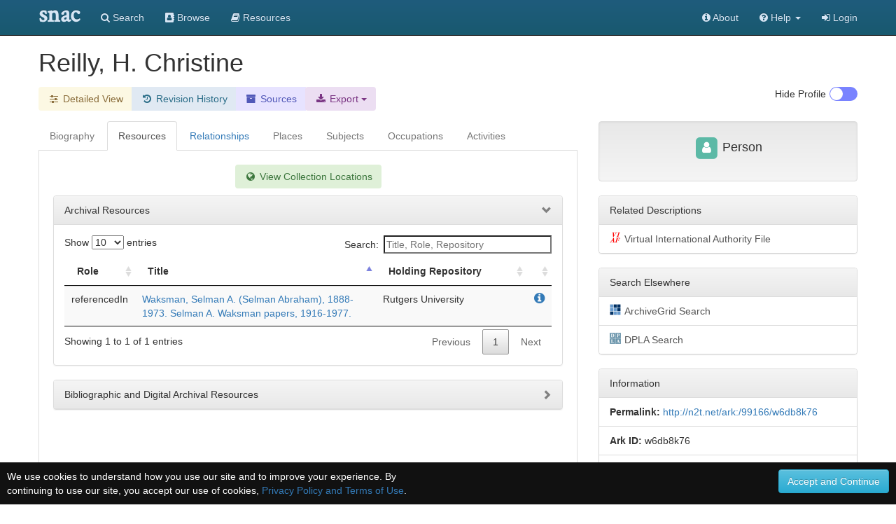

--- FILE ---
content_type: text/html;charset=UTF-8
request_url: https://snaccooperative.org/view/30050370
body_size: 62083
content:
<!DOCTYPE html>
<html>
<head>
    <title>Reilly, H. Christine - Social Networks and Archival Context</title>

<link rel="canonical" href="https://snaccooperative.org/view/30050370" />

<!-- JQuery -->
<script src="https://code.jquery.com/jquery-2.1.4.min.js"></script>

<!-- Latest compiled and minified CSS -->
<link rel="stylesheet" href="https://maxcdn.bootstrapcdn.com/bootstrap/3.3.5/css/bootstrap.min.css" integrity="sha512-dTfge/zgoMYpP7QbHy4gWMEGsbsdZeCXz7irItjcC3sPUFtf0kuFbDz/ixG7ArTxmDjLXDmezHubeNikyKGVyQ==" crossorigin="anonymous">

<!-- Optional theme -->
<link rel="stylesheet" href="https://maxcdn.bootstrapcdn.com/bootstrap/3.3.5/css/bootstrap-theme.min.css" integrity="sha384-aUGj/X2zp5rLCbBxumKTCw2Z50WgIr1vs/PFN4praOTvYXWlVyh2UtNUU0KAUhAX" crossorigin="anonymous">

<!-- Latest compiled and minified JavaScript -->
<script src="https://maxcdn.bootstrapcdn.com/bootstrap/3.3.5/js/bootstrap.min.js" integrity="sha512-K1qjQ+NcF2TYO/eI3M6v8EiNYZfA95pQumfvcVrTHtwQVDG+aHRqLi/ETn2uB+1JqwYqVG3LIvdm9lj6imS/pQ==" crossorigin="anonymous"></script>

<!-- Helper Scripts -->
<script src="https://cdnjs.cloudflare.com/ajax/libs/bootstrap-select/1.7.5/js/bootstrap-select.min.js"></script>
<link rel="stylesheet" href="https://cdnjs.cloudflare.com/ajax/libs/bootstrap-select/1.7.5/css/bootstrap-select.min.css">

<!-- Select Upgrades -->
<!-- <link href="https://cdnjs.cloudflare.com/ajax/libs/select2/4.0.2-rc.1/css/select2.min.css" rel="stylesheet" /> -->
<!-- <script src="https://cdnjs.cloudflare.com/ajax/libs/select2/4.0.2-rc.1/js/select2.min.js"></script> -->
<!-- <link rel="stylesheet" href="https://snaccooperative.org/css/select2-bootstrap.min.css"> -->



<link rel="stylesheet" href="https://maxcdn.bootstrapcdn.com/font-awesome/4.7.0/css/font-awesome.min.css">
<script src="https://cdnjs.cloudflare.com/ajax/libs/bootbox.js/4.4.0/bootbox.min.js"></script>

<!-- Tiny MCE text editor -->
<script src="https://cdnjs.cloudflare.com/ajax/libs/tinymce/5.6.2/tinymce.min.js" integrity="sha384-fPYbu2VaXTDuM6wPh2f7vikhCeSvDZiBDuXQX8/CVQG5SNOyI1isjcTdIb/gmtdE" crossorigin="anonymous"></script>

<!-- Datatables -->
<link rel="stylesheet" href="https://cdn.datatables.net/1.10.12/css/jquery.dataTables.min.css">
<link rel="stylesheet" href="https://cdn.datatables.net/responsive/2.2.3/css/responsive.dataTables.min.css">
<script src="https://cdn.datatables.net/1.10.12/js/jquery.dataTables.min.js"></script>
<script src="https://cdn.datatables.net/responsive/2.2.3/js/dataTables.responsive.min.js"></script>

<!-- Leaflet JS Javascript and Styles-->
<link rel="stylesheet" href="https://npmcdn.com/leaflet@1.0.0-rc.3/dist/leaflet.css" />
<script src="https://npmcdn.com/leaflet@1.0.0-rc.3/dist/leaflet.js"></script>

<!-- SNAC Styles -->
<link rel="stylesheet" href="https://snaccooperative.org/css/snac.css?_=d4878f4ce077fa0a82d86d6ca6dc81a85faa5fc4">
<link rel="stylesheet" href="https://snaccooperative.org/css/hrt/icons.css?_=d4878f4ce077fa0a82d86d6ca6dc81a85faa5fc4">

<!-- SNAC Javascript -->
<script src="https://snaccooperative.org/javascript/wikipedia_image.js?_=d4878f4ce077fa0a82d86d6ca6dc81a85faa5fc4"></script>
<script src="https://snaccooperative.org/javascript/select_loaders.js?_=d4878f4ce077fa0a82d86d6ca6dc81a85faa5fc4"></script>
<script src="https://snaccooperative.org/javascript/html2canvas.js?_=d4878f4ce077fa0a82d86d6ca6dc81a85faa5fc4"></script>
<script src="https://snaccooperative.org/javascript/feedback.js?_=d4878f4ce077fa0a82d86d6ca6dc81a85faa5fc4"></script>
<script src="https://snaccooperative.org/javascript/message_current_editor.js?_=d4878f4ce077fa0a82d86d6ca6dc81a85faa5fc4"></script>
<script src="https://snaccooperative.org/javascript/scripts.js?_=d4878f4ce077fa0a82d86d6ca6dc81a85faa5fc4"></script>

<script src="https://snaccooperative.org/javascript/tabcollapse.js?_=d4878f4ce077fa0a82d86d6ca6dc81a85faa5fc4"></script>
<style>

@font-face {
    font-family: "SNACIcons";
    src: url("https://snaccooperative.org/css/SNACIcons.woff") format("woff");
}

.si {
    display: inline-block;
    font: normal normal normal 14px/1 SNACIcons;
    font-size: 14px;
    font-size: inherit;
    text-rendering: auto;
    -webkit-font-smoothing: antialiased;
    -moz-osx-font-smoothing: grayscale;
}

#relationships .btn {
    padding-top: 4px!important;
    padding-bottom: 8px!important;
}

.wikipedia_thumbnail {
    text-align: center;
    padding: 15px;
    -webkit-border-radius: 4px;
    /*margin-bottom: 10px;*/
    position:relative;
    display: none;
    background: white;

}

.wikipedia_thumbnail img {
    z-index:1;
    padding:4px;
    padding-bottom:0px;
    border-radius: 8px;
    line-height:1.428571429;
    -webkit-transition:all 0.2s ease-in-out;
    transition:all 0.2s ease-in-out;
    display:inline-block;
    max-height: 250px;
    max-width: 300px;
}

.wikipedia_thumbnail div {
    width:100%;
    display:block;
    /*position:absolute;
    bottom:0px;
    left:0px;
    z-index:2;*/
    margin:0px;
    padding:5px;
    padding-top: 0px;
    padding-bottom: 0px;
    font-size: 10px;
}

.wikipedia_thumbnail a {
    color:#000
}

.body-tab-pane {
    min-height: 700px;
    padding: 20px;
}

@media screen and (-webkit-min-device-pixel-ratio: 1),
screen and (min--moz-device-pixel-ratio: 1),
screen and (-o-min-device-pixel-ratio: 100 / 100),
screen and (min-device-pixel-ratio: 1), screen and (min-resolution: 1dppx) {
    .sprite-icons-archivegrid,.sprite-icons-cbw,.sprite-icons-dpla,.sprite-icons-fs,.sprite-icons-idlocgov,.sprite-icons-nara,
    .sprite-icons-viaf,.sprite-icons-wikipedia,.sprite-icons-worldcat,.sprite-icons-nara,.sprite-icons-wikidata,.sprite-icons-numismatic {
        background-image:url('https://snaccooperative.org/css/hrt/icons.png?_=d4878f4ce077fa0a82d86d6ca6dc81a85faa5fc4');
        -webkit-background-size:96px 96px;
        -moz-background-size:96px 96px;
        background-size:96px 96px
    }
}


.geoplace-map {
    width: 100%;
    height: 300px;
    margin: 0px;
    padding: 0px;
    margin-bottom: 10px;
}

.dataTables_wrapper label {
    font-weight: normal;
}

.panel-heading span:after {
    font-family:'Glyphicons Halflings';
    content:"\e114";
    float: right;
    color: grey;
}
.panel-heading span.collapsed:after {
    content:"\e080";
}
.panel-collapsible {
    cursor: pointer;
}

@media (max-width: 992px) {
    #profile-togglebox {
        display:none
    }
}

td i.i-hover {
    visibility: hidden;
    cursor: pointer;
    color: #347ab8;
}

td:hover i.i-hover {
    visibility: visible;
}

.dataTables_filter input {
    width: 240px;
}

/*
.wikipedia_thumbnail_container {
    text-align: center;
    border: 1px solid #222222;
    padding: 15px;
    -webkit-border-radius: 10px;
    margin-bottom: 10px;
}

.wikipedia_thumbnail {
    margin: auto;
    padding-right:0.2em;
    position:relative;
    max-width:300px;
}

.wikipedia_thumbnail img {
    z-index:1;
    padding:4px;
    line-height:1.428571429;
    -webkit-transition:all 0.2s ease-in-out;
    transition:all 0.2s ease-in-out;
    display:inline-block;
    max-width:100%;
    height:auto
}

.wikipedia_thumbnail figurecaption,.wikipedia_thumbnail div {
    width:95%;
    display:block;
    position:absolute;
    bottom:5px;
    left:5px;
    z-index:2;
    margin:0;
    padding:5px;
    color:#fff;
    background:rgba(0,0,0,0.4)
}

.wikipedia_thumbnail a {
    color:#eee
}*/

.snac-toolbar {
    top: 0px;
}
.snac-toolbar .container {
    padding-bottom: 0px!important;
    padding-right: 0px;
    padding-left: 0px;
}

</style>
<script>


function getSharedResources(icid1, icid2) {
    var sharedTable = $("#shared-resources-table").DataTable().clear().draw();

    $.ajax({
        url: snacUrl + "/shared_resources?icid1=" + icid1 + "&icid2=" + icid2
    }).done(function(data) {
        var rows = [];
        var length =  data.resources.length;
        for (i = 0; i < length; i++) {
            var resourceHref = "<a href='" + data.resources[i].href + "'>" + data.resources[i].title + "</a> "
            var resourceInfoIcon = " <a target='_blank' href='" +
                    snacUrl + "/vocab_administrator/resources/" + data.resources[i].id +
                    "' title='View in SNAC'> <i class='fa fa-info-circle' style='font-size:large'> </i> </a>"

            var row = [data.resources[i].arcrole_1, resourceHref, resourceInfoIcon, data.resources[i].arcrole_2];
            rows.push(row);
        }
        sharedTable.rows.add(rows).draw()

    })
}

function loadSharedResourcesModal(target) {
    // grab info on clicked table row to load the Shared Resources Modal
    var relatedConstellationName = $(target).closest("td").find("a")[0].innerHTML;
    $(".compared-constellation-name").html(relatedConstellationName);
    var iconClasses = "";
    if ($(target).closest("td").find("i.fa-stack-1x").hasClass("fa-university")) {
        iconClasses = "fa fa-university";
    } else if ($(target).closest("td").find("i.fa-stack-1x").hasClass("fa-users")) {
        iconClasses = "fa fa-users";
    } else {
        iconClasses = "fa fa-user";
    }
    $("#compared-constellation-icon").removeClass();
    $("#compared-constellation-icon").addClass(iconClasses);
};

/**
 * Prevent automatic scrolling of page to anchor by browser after page load.
 */
function preventAnchorScroll() {
    var scrollToTop = function () {
        $(window).scrollTop(0);
    };

    $(window).one('scroll', scrollToTop);
    $(function () {
        setTimeout(
            function () {
                $(window).off('scroll', scrollToTop);
            },
            1000
        );
    });
}

preventAnchorScroll();


function holdingsTabActions() {
    if (! $.fn.DataTable.isDataTable("#holding-repository-table")) {
        loadHoldings();
    }
}

function loadHoldings() {
    var constellationid = $("#constellationid").val()
    $("#holding-repository-table").DataTable({
        "ajax": {
            "url": snacUrl + "/get_holdings/" + constellationid,
            "dataType": "json",
            "dataSrc": "resources"
        },
        "columns": [
            {
                "data": null,
                "render": function(data, type, row, meta) {
                    if (data.href) {
                        var cell = "<a target='_blank' href='" + data.href +"'class='outbound-repo-link'" +
                            "data-repo-ic-id='"+constellationid+"'>" + data.title + "</a>";
                    } else {
                        var cell = data.title;
                    }
                    return cell;
                }
            },
            {
                "data": "relation_count"
            },
            {
                "data": null,
                "render": function(data, type, row, meta) {
                    if (data) {
                        var cell = "<a href='https://snaccooperative.org/vocab_administrator/resources/" + data.id +
                            "' title='View in SNAC'> <i class='fa fa-info-circle' style='font-size:large'> </i> </a>";
                    }
                    return cell;
                },
                "defaultContent": ""
            }
        ]
    })
}





var archivalTable = null;
var lumpTable = null;
var holdingsMarkers = {};
var placesMarkers = {};
var placesMapView = null;
var highlightIcon = new L.Icon({
      iconUrl: 'https://cdn.rawgit.com/pointhi/leaflet-color-markers/master/img/marker-icon-2x-red.png',
      shadowUrl: 'https://cdnjs.cloudflare.com/ajax/libs/leaflet/0.7.7/images/marker-shadow.png',
      iconSize: [25, 41],
      iconAnchor: [12, 41],
      popupAnchor: [1, -34],
      shadowSize: [41, 41]
});

var defaultIcon = new L.Icon.Default();


function highlightHoldingMarker(id) {
    if (typeof holdingsMarkers[id] != 'undefined') {
        holdingsMarkers[id].setIcon(highlightIcon);
    }
}

function unHighlightHoldingMarker(id) {
    if (typeof holdingsMarkers[id] != 'undefined') {
        if (!holdingsMarkers[id].isPopupOpen())
            holdingsMarkers[id].setIcon(defaultIcon);
    }
}

function resourceTabActions() {
    if ($(".holdings_location_lat").length == 0) {
        $("#display-holdings-map-btn").hide();
        return
    }

    // hide map if user has manually closed map
    if ($("#holdings-map-wrapper").hasClass("snac-hidden")) {
        $("#display-holdings-map-btn").show();
        return;
    }

    if ((localStorage.getItem("show_map") === "true")) {
        displayHoldingsMapInteractive();
    } else if (!holdingsMapView) {
            $("#display-holdings-map-btn").show()
    }
}

function closeHoldingsMap() {
    $("#holdings-map-wrapper").hide().addClass("snac-hidden");
    $("#display-holdings-map-btn").show();
}

function displayHoldingsMapInteractive() {
    if ($(".holdings_location_lat").length == 0) {
        holdingsMapView = true; // just not null!
        $('#holdingsMap').css("display", "none");
        return;
    }

    $("#holdings-map-wrapper").show()
    $("#holdings-map-wrapper").removeClass("snac-hidden")
    $("#display-holdings-map-btn").hide()

    if (holdingsMapView != null) {
        return;
    }

    // Add a slight delay to the map viewing so that the modal window has time to load
    setTimeout(function() {
        holdingsMapView = L.map('holdingsMap').setView([0,0],7);//setView([35.092344, -39.023438], 2);
        L.tileLayer('https://{s}.tile.openstreetmap.org/{z}/{x}/{y}.png', {
                maxZoom: 15,
                attribution: '&copy; <a href="https://www.openstreetmap.org/copyright">OpenStreetMap</a>'
                }).addTo(holdingsMapView);
        var bounds = new L.LatLngBounds();

        $(".holdings_location_name").each(function(i) {
            var id = $(this).attr('id').replace("holdings_location_name_", "");
            var icid = $("#holdings_location_id_"+id).val();

            if ($("#holdings_location_lat_"+id).length > 0) {
                var latitude = $("#holdings_location_lat_"+id).val();
                var longitude = $("#holdings_location_lon_"+id).val();
                if (latitude != '' && longitude != '') {
                    var marker = L.marker([latitude, longitude]).addTo(holdingsMapView).bindPopup($(this).val());
                    bounds.extend(marker.getLatLng());
                    /*marker.on('click', function(e) {
                        //console.log(this);
                        console.log(this.getPopup().getContent());
                        archivalTable.columns( 2 ).search( this.getPopup().getContent() )
                                            .draw();
                    });*/
                    marker.on('popupopen', function(e) {
                        //console.log(this);
                        // console.log(this.getPopup().getContent());
                        archivalTable.columns( 2 ).search( this.getPopup().getContent() )
                                            .draw();
                        this.setIcon(highlightIcon);
                    });
                    marker.on('popupclose', function(e) {
                        archivalTable.columns( 2 ).search( "" )
                                            .draw();
                        this.setIcon(defaultIcon);
                    });
                    marker.on('mouseover', function(e) {
                        this.setIcon(highlightIcon);
                    });
                    marker.on('mouseout', function(e) {
                        if(!this.isPopupOpen())
                            this.setIcon(defaultIcon);
                    });

                    holdingsMarkers[icid] = marker;
                }
            }
        });
        holdingsMapView.fitBounds(bounds, {maxZoom : 7});
    }, 400);
}

function displayPlacesMapInteractive() {
    if (placesMapView != null) {
        return;
    }

    if ($(".place_latitude").length == 0) {
        placesMapView = true; // just not null!
        $('#placesMap').css("display", "none");
        return;
    }


    // Add a slight delay to the map viewing so that the modal window has time to load
    setTimeout(function() {
        placesMapView = L.map('placesMap').setView([0,0],7);//setView([35.092344, -39.023438], 2);
        L.tileLayer('https://{s}.tile.openstreetmap.org/{z}/{x}/{y}.png', {
                maxZoom: 15,
                attribution: '&copy; <a href="https://www.openstreetmap.org/copyright">OpenStreetMap</a>'
                }).addTo(placesMapView);
        var bounds = new L.LatLngBounds();

        $(".place_name").each(function(i) {
            var id = $(this).attr('id').replace("place_name_", "");

            if ($("#place_lat_"+id).length > 0) {
                var latitude = $("#place_lat_"+id).val();
                var longitude = $("#place_lon_"+id).val();
                if (latitude != '' && longitude != '') {
                    var marker = L.marker([latitude, longitude]).addTo(placesMapView).bindPopup($(this).val());
                    bounds.extend(marker.getLatLng());
                    marker.on('popupopen', function(e) {
                        //console.log(this);
                        // console.log(this.getPopup().getContent());
                        this.setIcon(highlightIcon);
                    });
                    marker.on('popupclose', function(e) {
                        this.setIcon(defaultIcon);
                    });
                    marker.on('mouseover', function(e) {
                        this.setIcon(highlightIcon);
                    });
                    marker.on('mouseout', function(e) {
                        if(!this.isPopupOpen())
                            this.setIcon(defaultIcon);
                    });

                    placesMarkers[id] = marker;
                }
            }
        });
        placesMapView.fitBounds(bounds, { maxZoom: 7 });
    }, 400);
}

function clearRelationFilter() {
    $("#relation-table").DataTable().columns(0).search("").draw();
    $("#datatable-column-filters").html("");
}

$(document).ready(function() {
    $('#view-nav-tabs a').click(function(e) {
        if ($(this).parent().hasClass("disabled")) {
            e.preventDefault();
            return;
        }
        $(this).tab('show');
    });

    $("#view-nav-tabs a[href='#resources']").on("show.bs.tab", function() {
        resourceTabActions();
    })

    $("#view-nav-tabs a[href='#places']").on("show.bs.tab", function() {
        displayPlacesMapInteractive();
    })

    $("#view-nav-tabs a[href='#holding-repository']").on("show.bs.tab", function() {
        holdingsTabActions();
    })

    // store the currently selected tab in the hash value
    $("#view-nav-tabs > li > a").on("shown.bs.tab", function(e) {
        var hash = $(e.target).attr("href")
        if (history.pushState) {
            history.replaceState(null, null, hash);
        } else {
            window.location.hash = hash;
        }
    });

    // on load of the page: switch to the currently selected tab
    var hash = window.location.hash;
    if (hash.length) {
        $("#view-nav-tabs a[href='" + hash + "']").tab("show");
    } else {
        // load Resources if no bioghist
        if (($("#view-nav-tabs a[href='#biography']").parent().hasClass("disabled"))) {
            $("#view-nav-tabs a[href='#resources']").tab("show");
        }
    }

    if (localStorage.getItem("hide_profile") === "true") {
        $("#profile-toggle").prop("checked", true);
        toggleProfile();
    }

    var relationTable = $('#relation-table').DataTable({
        "searching" : true,
        "autoWidth": false,
        "deferRender": true,
        "columnDefs": [
            {"visible": false, "targets":2},
            {"width": "75%", "targets":1}
        ],
        responsive: true,
        "language": {
            "searchPlaceholder": "Relation or Name"
        }
    });

    $("#relation-table").on("click", "td i.i-hover", function(e) {
        var q = $(e.target).closest("td").text();
        $("#relation-table").DataTable().columns(0).search(q).draw();
        var filterButton = "<button type='button' onclick='clearRelationFilter()' class='btn list-group-item-warning'>" +
            q + "<i class='fa fa-fw fa-times'></i></button>"

        $("#datatable-column-filters").html(filterButton);
    })

    lumpTable = $('#lump').DataTable({
        "searching" : true,
        "autoWidth": false,
        responsive: true,
        "language": {
            "searchPlaceholder": "Title, Role, Repository"
        }
    })

    if (lumpTable.data().any()) {
        $('#bibliographic-collapse').collapse('toggle').prev('div').find("span").toggleClass("collapsed")
    }


    archivalTable = $('#archival').DataTable({
                    dataSrc: 2,
                    "autoWidth": false,
                    "deferRender": true,
                    "columnDefs": [
                        {"width": "5%", "targets":0},
                        {"width": "60%", "targets":1},
                        {"width": "35%", "targets":2}
                    ],
                    responsive: true,
                    "language": {
                        "searchPlaceholder": "Title, Role, Repository"
                    }
    });

    placesTable = $('#placesTable').DataTable({
        "searching" : true,
        "autoWidth": false
    });

    $('.listtable').DataTable({
        "searching" : true,
        responsive: true
    });


    // Relationships Table Filter
    $('.relation-btn-filter').on('click', function(e) {
        var $btn = $(e.delegateTarget)
        var query = $btn.hasClass('active') ? '' : $btn.data('filter')
        relationTable.columns(2).search(query).draw();

        $(".relation-btn-filter").not(this).each( function() {
                $(this).removeClass('active')
            })
        $btn.toggleClass('active')
    });

    $('#btn-clear-filter').on('click', function(e) {
        $(".relation-btn-filter").each( function() {
            $(this).removeClass('active')
        })
    })

    $("#relation-table").on("click", "a[href='#shared-resources-modal']", function() {
        var icid1 = $("#constellationid").val();
        var icid2 = $(this).closest('tr').data('id');
        getSharedResources(icid1, icid2);
        loadSharedResourcesModal(this);
    })

    $('#view-nav-tabs').tabCollapse();
});

</script>

<meta name="viewport" content="initial-scale = 1.0" />

                 <!-- Google tag (gtag.js) -->
        <script async src="https://www.googletagmanager.com/gtag/js?id=G-CF5Y3HQ2TH"></script>
        <script>
            window.dataLayer = window.dataLayer || [];
            function gtag(){dataLayer.push(arguments);}
            gtag('js', new Date());

            gtag('config', 'G-CF5Y3HQ2TH');
        </script>
    
</head>

<body role="document">
    <script>
        var snacUrl = "https://snaccooperative.org";
        var restUrl = "https://api.snaccooperative.org/";
        var laravelUrl = "https://snaccooperative.org/v2";
    </script>

        <nav class="navbar navbar-inverse navbar-fixed-top">
        <div class="container">
        <div class="navbar-header">
            <button type="button" class="navbar-toggle collapsed" data-toggle="collapse" data-target="#navbar" aria-expanded="false" aria-controls="navbar">
                <span class="sr-only">Toggle navigation</span>
                <span class="icon-bar"></span>
                <span class="icon-bar"></span>
                <span class="icon-bar"></span>
            </button>
            <a class="navbar-brand active" href="https://snaccooperative.org"><span class="snac-name-header">snac</span></a><!--<span class="snac-fullname-header"> | social networks and archival context</span>-->
        </div>
        <div id="navbar" class="collapse navbar-collapse">
            <ul class="nav navbar-nav">
                <li><a href="https://snaccooperative.org/search"><i class="fa fa-search" aria-hidden="true"></i> Search</a></li>
                <li><a href="https://snaccooperative.org/browse"><i class="fa fa-address-book" aria-hidden="true"></i> Browse</a></li>
                <li><a href="https://snaccooperative.org/vocab_administrator/resources"><i class="fa fa-book" aria-hidden="true" aria-label="Resource Descriptions"></i> <span class="navbar-hideable"> Resources</span></a></li>
                <!--  -->
            </ul>
            <div class="navbar-right">
                <ul class="nav navbar-nav">
                    <li><a href="https://portal.snaccooperative.org/about"><i class="fa fa-info-circle" aria-hidden="true"></i> About</a></li>
                    <li class="dropdown">
                    <a href="#" class="dropdown-toggle" data-toggle="dropdown" role="button" aria-haspopup="true" aria-expanded="false">
                        <i class="fa fa-question-circle"></i> <span class="navbar-hideable"> Help</span> <span class="caret"></span>
                    </a>
                    <ul class="dropdown-menu">
                        <li><a href="https://snaccooperative.org/api_help"><i class="fa fa-fw fa-list" aria-hidden="true"></i> Rest API Commands</a></li>
                    <!--  -->
                        <li role="separator" class="divider"></li>
                        <li><a href="https://snaccooperative.org/contact"><i class="fa fa-fw fa-envelope" aria-hidden="true"></i> Contact Us</a></li>
                    </ul>
                    </li>

            <!--  -->
                                                    <li><a href="https://snaccooperative.org/login?r=https%3A%2F%2Fsnaccooperative.org%2Fview%2F30050370"><i class="fa fa-sign-in"></i> Login</a></li>
                                     <!--   -->
                </ul>
            </div>
        </div><!--/.nav-collapse -->
    </div>
</nav>
    


    <div class="container snac" role="main">
    
        <div class="name" style="margin-bottom: 15px;">
            <h1 style="display: inline;">
                <!--
                              <span class="fa-stack fa-sm" title="Entity Type: Person">
                   <i class="fa fa-square fa-stack-2x" style="color: #5CB9A6;"></i>
                   <i class="fa fa-user fa-stack-1x fa-inverse"></i>
               </span>
                               -->
                 Reilly, H. Christine
            </h1>
                                </div>


        <div class="btn-toolbar" style="margin-bottom: 15px;">
            <div class="btn-group" role="group">
                <!-- <a href="#" class="btn list-group-item-success"> -->
                    <!-- <i class="fa fa-fw fa-id-card-o" aria-hidden="true"></i> Basic View</a> -->
                <a class="btn list-group-item-warning"
                   href="https://snaccooperative.org/details/30050370/4386462">
                   <i class="fa fa-fw fa-sliders" aria-hidden="true"></i><span class="snac-minimize"> Detailed View</span></a>
                
                <a class="btn list-group-item-history" href="https://snaccooperative.org/history/30050370/4386462">
                    <i class="fa fa-fw fa-history" aria-hidden="true"></i> <span class="snac-minimize"> Revision History</span>
                </a>
                <a class="btn list-group-item-sources" href="https://snaccooperative.org/sources/30050370/4386462">
                    <i class="fa fa-fw fa-archive" aria-hidden="true"></i> <span class="snac-minimize"> Sources</span>
                </a>
                <div class="btn-group">
                    <div class="dropdown">
                        <button class="dropdown-toggle btn list-group-item-download" type="button" id="export-btn"
                            data-toggle="dropdown" aria-haspopup="true" aria-expanded="true">
                            <i class="fa fa-fw fa-download" aria-hidden="true"></i><span class="snac-minimize"> Export</span>
                            <span class="caret"></span>
                        </button>
                        <ul class="dropdown-menu" aria-labelledby="export-btn" style="background:#ecdef2;margin-top:36px;">
                            <li>
                                <a href="https://snaccooperative.org/download/30050370?type=constellation_json" class="">
                                    <i class="fa fa-fw fa-file" aria-hidden="true"></i> JSON
                                </a>
                            </li>
                            <li>
                                <a href="https://snaccooperative.org/download/30050370?type=eac-cpf" class="">
                                    <i class="fa fa-fw fa-file-code-o" aria-hidden="true"></i> EAC-CPF XML
                                </a>
                            </li>
                                                    </ul>
                    </div>
                </div>
            </div>


            
            <div class="btn-group" id="profile-togglebox" style="float:right">
                <input type="checkbox" id="profile-toggle" class="snac-hidden"  aria-hidden="true"/>
                <label for="profile-toggle" class="toggle-switch" onclick="toggleProfile()" style="float:right;"></label>
                <div  style="float:right; margin-right:5px;">
                    <p> <span id=profile-toggle-text>Hide</span> Profile</p>
                </div>
            </div>
        </div>
        <div class="row" id="row-main">
            <div id="content-column" class="col-md-8">
                <ul class="nav nav-tabs" role="tablist" id="view-nav-tabs">

                    <!-- Build enabled and disabled tabs <li> and <a> -->
                                        
                                            <li class="disabled"><a  href="#biography" class="grayedout">Biography</a></li>
                    
                    <li><a href="#resources" role="tab" data-toggle="tab" >Resources</a></li>

                                            <li><a  role="tab" data-toggle="tab"
                     href="#relationships">Relationships</a></li>
                                            <li class="disabled"><a class="grayedout"
                     href="#places">Places</a></li>
                                            <li class="disabled"><a class="grayedout"
                     href="#subjects">Subjects</a></li>
                                            <li class="disabled"><a class="grayedout"
                     href="#occupations">Occupations</a></li>
                                            <li class="disabled"><a class="grayedout"
                     href="#activities">Activities</a></li>
                                    </ul>
                <div class="tab-content">
                                        <div class="body-tab-pane tab-pane " id="resources">
                        <div class="row">
                            <div class="col-md-12">
                                <div class="text-center">
                                    <a class="btn list-group-item-success" id="display-holdings-map-btn" style="display:none;margin-bottom:10px;" onclick="displayHoldingsMapInteractive()">
                                        <i class="fa fa-fw fa-globe" aria-hidden="true"></i> View Collection Locations
                                    </a>
                                </div>
                                <div id="holdings-map-wrapper"  style="display:none;">
                                    <a href="#" class="list-group-item circle-close" onclick="closeHoldingsMap()" style="z-index:500;border:"><span class="fa fa-2x fa-times" aria-hidden="true"></span></a>
                                    <div class="geoplace-map" id="holdingsMap">
                                    </div>
                                </div>
                                                                <div id="holdingsList">
                                                                          <div>
                                          <input class="holdings_location_id" id="holdings_location_id_1" value="87749260" type="hidden">
                                          <input class="holdings_location_name" id="holdings_location_name_1" value="Rutgers University" type="hidden">
                                                                                    <input class="holdings_location_lat" id="holdings_location_lat_1" value="40.5052223" type="hidden">
                                          <input class="holdings_location_lon" id="holdings_location_lon_1" value="-74.4524307" type="hidden">
                                                                                </div>
                                                                    </div>
                                                            </div>
                        </div>
                        <div class="row">
                            <div class="col-md-12">
                                <div class="panel panel-default">
                                    <div class="panel-heading panel-collapsible" onClick="$('#archival-collapse').collapse('toggle'); $(this).find('span').toggleClass('collapsed');">
                                        <span>Archival Resources</span>
                                    </div>
                                    <div id="archival-collapse" class="panel-collapse collapse in">
                                        <div class="panel-body">
                                            <table id="archival" class="table table-striped table-hover" data-order='[[ 1, "asc" ]]' style="width:100%">
                                                <thead>
                                                    <tr>
                                                        <th width="20%">Role</th>
                                                        <th width="40%">Title</th>
                                                        <th width="40%">Holding Repository</th>
                                                        <th></th>
                                                    </tr>
                                                </thead>
                                                <tbody>
                                                                                                                                                                                                                            <tr onMouseOver="highlightHoldingMarker(87749260);"
                                                                onMouseOut="unHighlightHoldingMarker(87749260);">
                                                                                                                    <td>referencedIn</td>
                                                            <td>
                                                                <a href="http://www.worldcat.org/oclc/187862391" class="outbound-repo-link"
                                                                    data-repo-ic-id="87749260">
                                                                    Waksman, Selman A. (Selman Abraham), 1888-1973. Selman A. Waksman papers, 1916-1977.
                                                                </a>
                                                            </td>
                                                            <td>Rutgers University</td>
                                                            <td>
                                                                <a target="_blank" style="float:right" href="https://snaccooperative.org/vocab_administrator/resources/6952770 " title="View in SNAC">
                                                                    <i class="fa fa-info-circle" style="font-size:large"> </i>
                                                                </a>
                                                            </td>
                                                        </tr>
                                                                                                                                                        </tbody>
                                            </table>
                                        </div>
                                    </div>
                                </div>
                            </div>
                        </div>
                        <div class="row">
                            <div class="col-md-12">
                                <div class="panel panel-default">
                                    <div class="panel-heading panel-collapsible" onClick="$('#bibliographic-collapse').collapse('toggle'); $(this).find('span').toggleClass('collapsed');">
                                        <span class="collapsed">Bibliographic and Digital Archival Resources</span>
                                    </div>
                                    <div id="bibliographic-collapse" class="panel-collapse collapse">
                                        <div class="panel-body">
                                            <table id="lump" class="table table-striped" data-order='[[ 1, "asc" ]]' style="width:100%">
                                                <thead>
                                                    <tr>
                                                        <th width="20%">Role</th>
                                                        <th width="40%">Title</th>
                                                        <th width="40%">Holding Repository</th>
                                                        <th></th>
                                                    </tr>
                                                </thead>
                                                <tbody>
                                                                                                                                                                                                            </tbody>
                                            </table>
                                        </div>
                                    </div>
                                </div>
                            </div>
                        </div>
                    </div>
                    <div class="body-tab-pane tab-pane" id="relationships">
                        <div class="row">
                            <div class="col-xs-1">
                                <p style="margin-top:8px;font-size:14px;">Filters:</p>
                            </div>
                            <div class="col-md-11">
                                <div class="btn-toolbar" style="margin-bottom: 15px;" aria-label="Table filter buttons" >
                                    <div class="btn-group">
                                        <button class="btn btn-person relation-btn-filter" data-filter="person" type="button" alt="Person Filter" title="Person">
                                                <i class="fa fa-fw fa-user fa-inverse"></i>
                                        </button>
                                        <button class="btn btn-corp relation-btn-filter" data-filter="corporateBody" type="button" alt="Corporate Body Filter" title="Corporate Body">
                                            <i class="fa fa-fw fa-university fa-inverse"></i>
                                        </button>
                                        <button class="btn btn-family relation-btn-filter" data-filter="family" type="button" alt="Family Filter" title="Family">
                                            <i class="fa fa-fw fa-users fa-inverse"></i>
                                        </button>
                                    </div>
                                    <button class="btn btn-danger relation-btn-filter" data-filter="" id="btn-clear-filter" type="button" alt="Clear Filters" title="Clear Filters">
                                        <i class="fa fa-fw fa-times fa-inverse"></i>
                                    </button>
                                    <div id="datatable-column-filters" class="col-xs-3">
                                    </div>
                                    <div class="btn-group pull-right">
                                        <a class="btn list-group-item-visualize"
                                           href="https://snaccooperative.org/visualize/connection_graph/30050370/4386462">
                                           <i class="fa fa-fw fa-asterisk" aria-hidden="true"></i><span class="snac-minimize"> Connection Graph</span></a>
                                        <a class="btn list-group-item-visualize"
                                           href="https://snaccooperative.org/visualize/radial_graph/30050370/4386462">
                                           <i class="fa fa-fw fa-bullseye" aria-hidden="true"></i><span class="snac-minimize"> Radial Graph</span></a>
                                    </div>
                                </div>
                            </div>
                        </div>
                        <div class="row">
                            <div class="col-md-12">
                                <table id="relation-table" class="table table-striped " data-order='[[ 1, "asc" ]]' style="width:100%">
                                    <thead>
                                        <tr>
                                            <th width="25%">Relation</th>
                                            <th width="75%">Name</th>
                                        </tr>
                                    </thead>
                                    <tbody>
                                                                                <tr class="id" data-id="31968652">
                                            <td>associatedWith <i class="fa fa-filter i-hover"></i></td>
                                            <td>
                                                                                                <span class="fa-stack fa-sm" title="Entity Type: Person">
                                                    <i class="fa fa-square fa-stack-2x" style="color: #5CB9A6;"></i>
                                                    <i class="fa fa-user fa-stack-1x fa-inverse"></i>
                                                </span>
                                                                                                <a href="https://snaccooperative.org/view/31968652">Waksman, Selman A. (Selman Abraham), 1888-1973.</a>
                                                <a style="float:right;" data-toggle="modal" data-target"#shared-resources-modal" href="#shared-resources-modal" title="View Shared Resources">
                                                    <i class="fa fa-book" style="float:right;font-size: medium;margin-left:2px;" aria-hidden="true"></i>
                                                    <i class="fa fa-exchange" style="float:right;font-size: larger;" aria-label="View Shared Resources"></i>
                                                </a>
                                            </td>
                                            <td>
                                                                                                    person
                                                                                            </td>
                                        </tr>
                                                                            </tbody>
                                </table>
                            </div>
                        </div>
                    </div>
                    <div class="body-tab-pane tab-pane" id="places">
                        <div class="row">
                            <div class="col-md-12">
                                <div class="geoplace-map" id="placesMap">
                                </div>
                            </div>
                        </div>
                        <div class="row">
                            <div class="col-md-12">
                                <table id="placesTable" style="width:100%">
                                    <thead>
                                        <tr>
                                            <th width="05%"></th>
                                            <th width="75%">Place Name</th>
                                            <th width="10%">Admin Code</th>
                                            <th width="10%">Country</th>
                                        </tr>
                                    </thead>
                                    <tbody>
                                                                            </tbody>
                                </table>
                            </div>
                        </div>
                    </div>
                    <div class="body-tab-pane tab-pane" id="subjects">
                        <div class="row">
                            <div class="col-md-12">
                                <table class="listtable" style="width:100%">
                                    <thead>
                                        <tr>
                                            <th>Subject</th>
                                        </tr>
                                    </thead>
                                    <tbody>
                                                                            </tbody>
                                </table>
                            </div>
                        </div>
                    </div>
                    <div class="body-tab-pane tab-pane" id="occupations">
                        <div class="row">
                            <div class="col-md-12">
                                <table class="listtable" style="width:100%">
                                    <thead>
                                        <tr>
                                            <th>Occupation</th>
                                        </tr>
                                    </thead>
                                    <tbody>
                                                                            </tbody>
                                </table>
                            </div>
                        </div>
                    </div>
                    <div class="body-tab-pane tab-pane" id="activities">
                        <div class="row">
                            <div class="col-md-12">
                                <table class="listtable" style="width:100%">
                                    <thead>
                                        <tr>
                                            <th>Activity</th>
                                        </tr>
                                    </thead>
                                    <tbody>
                                                                            </tbody>
                                </table>
                            </div>
                        </div>
                    </div>
                                        <!-- <div class="body-tab-pane tab-pane" id="names">
                        <div class="row">
                            <div class="col-md-12">
                                <table class="listtable">
                                    <thead>
                                        <tr>
                                            <th>variant Name</th>
                                        </tr>
                                    </thead>
                                    <tbody>
                                                                                                                            <tr><td></td></tr>
                                                                            </tbody>
                                </table>
                            </div>
                        </div>
                    </div> -->
                </div>

            </div>
            <div class="col-md-4" id="profile-sidebar">
                <div class="row profilehover">
                    <div class="wikipedia_thumbnail_container">
                        <div id="profilebar">
                            <span></span>
                        </div>
                        <div class="wikipedia_thumbnail" id="wikipediaImage">
                        </div>
                    </div>
                </div>
                <div class="well well-md">
                    <div class="row">
                        <div class="col-md-12">
                        <h4 class="text-center" style="margin-top: 0px;">
                                                        <span class="fa-stack fa-sm" title="Entity Type: Person">
                                <i class="fa fa-square fa-stack-2x" style="color: #5CB9A6;"></i>
                                <i class="fa fa-user fa-stack-1x fa-inverse"></i>
                            </span> Person
                                                    </h4>
                        </div>
                    </div>
                    <div class="row">
                                            </div>
                    <div class="row">
                                            </div>
                    <div class="row">
                                            </div>
                    <div class="row">
                                            </div>
                </div>
                <div class="panel panel-default">
                    <div class="panel-heading">
                        Related Descriptions
                    </div>
                    <div class="list-group">
                                                                                                
            <a class="list-group-item" href="https://viaf.org/viaf/280930082" target="_blank">
            <span class="sprite-icon sprite-icons-viaf"></span>Virtual International Authority File
        </a>
    
                                                                </div>
                </div>
                <div class="panel panel-default">
                    <div class="panel-heading">
                        Search Elsewhere
                    </div>
                    <div class="list-group">
                        <a class="list-group-item" href="https://beta.worldcat.org/archivegrid/?p=1&amp;q=Reilly,+H.+Christine" target="_blank">
                            <span class="sprite-icon sprite-icons-archivegrid"></span>
                            ArchiveGrid Search</a>
                        <a class="list-group-item" href="https://dp.la/search?utf8=%E2%9C%93&amp;q=Reilly,+H.+Christine" target="_blank">
                            <span class="sprite-icon sprite-icons-dpla"></span>
                            DPLA Search</a>
                    </div>
                </div>
                <div class="panel panel-default">
                    <div class="panel-heading">
                        Information
                    </div>
                    <div class="list-group">
                        <p class="list-group-item"><strong>Permalink:</strong> <a href="http://n2t.net/ark:/99166/w6db8k76">http://n2t.net/ark:/99166/w6db8k76</a></p>
                        <p class="list-group-item"><strong>Ark ID:</strong> w6db8k76</p>
                        <p class="list-group-item"><strong>SNAC ID:</strong> 30050370</p>
                    </div>

                </div>


                <div class="modal fade" id="variant-names" tabindex="-1" role="dialog"
                     aria-hidden="true">
                   <div class="modal-dialog">
                      <div class="modal-content">
                         <div class="modal-header">
                            <button type="button" class="close" data-dismiss="modal" aria-labelledby="myModalLabel"
                                    aria-hidden="true">×</button>
                            <h4 class="modal-title" id="myModalLabel">Variant Names</h4>
                         </div>
                         <div title="variant forms of name" class="extra-names modal-body">
                                                                                                                                                    
                                                     </div>
                         <div class="modal-footer">
                            <button type="button" data-dismiss="modal" class="btn btn-default">Close</button>
                         </div>
                      </div>
                   </div>
                </div>


                <div class="modal fade" id="shared-resources-modal" tabindex="-1" role="dialog" aria-labelledby="shared-resources-modal">
                    <div class="modal-dialog modal-lg" role="document">
                        <div class="modal-content">
                            <div class="modal-header primary">
                                <button type="button" class="close" data-dismiss="modal" aria-label="Close"><span aria-hidden="true">&times;</span></button>
                                <h4 class="modal-title"> Shared Related Resources </h4>
                            </div>
                            <div class="modal-body">
                                <div class="input-group well well-sm text-center" style="width: 100%">
                                    <div class="col-xs-2 text-center">
                                        <p class="relation-icon">
                                                                                        <i class="fa fa-user" aria-hidden="true"></i><br/>
                                                                                    </p>
                                        <p> Reilly, H. Christine </p>
                                    </div>
                                    <div class="col-xs-2 text-center">
                                        <p class="relation-icon">
                                            <i class="fa fa-long-arrow-right" aria-hidden="true"></i><br/>
                                        </p>
                                    </div>
                                    <div class="col-xs-2 text-center">
                                        <p class="relation-icon">
                                            <i class="fa fa-book" aria-hidden="true"></i><br/>
                                        </p>
                                    </div>
                                    <div class="col-xs-2 text-center">
                                        <p class="relation-icon">
                                            <i class="fa fa-long-arrow-left" aria-hidden="true"></i><br/>
                                        </p>
                                    </div>
                                    <div class="col-xs-2 text-center">
                                        <p class="relation-icon">
                                            <i id="compared-constellation-icon" aria-hidden="true"></i><br/>
                                        </p>
                                        <p class="compared-constellation-name">
                                        </p>
                                    </div>
                                </div>
                                <div class="row">
                                    <div class="col-md-12">
                                        <table id="shared-resources-table" class="table table-striped table-hover dataTable no-footer" style="width:100%;">
                                            <thead>
                                                <tr>
                                                    <th style="width: 150px;"> Reilly, H. Christine </th>
                                                    <th> Title </th>
                                                    <th  style="width: 5px;" ></th>
                                                    <th class="compared-constellation-name" style="width: 150px;"></th>
                                                </tr>
                                            </thead>
                                        </table>
                                    </div>
                                </div>
                            </div>
                            <div class="modal-footer">
                               <button type="button" data-dismiss="modal" class="btn btn-default">Close</button>
                            </div>
                        </div>
                    </div>
                </div>
            </div>
        </div>
    </div>

    <!-- Constellation Information -->
    <input id="constellationid" name="constellationid" type="hidden" value="30050370"/>
    <input id="version" name="version" type="hidden" value="4386462"/>
    <input id="ark" name="ark" type="hidden" value="http://n2t.net/ark:/99166/w6db8k76"/>
    <input id="page_type" name="page_type" type="hidden" value="view_page_full"/>
                        <div class="footer footer-inverse">
            <div class="container">
            <div class="row">
                <div class="col-md-4 footer-content">
                    <p class="text-center">
                        <img src="https://snaccooperative.org/images/paper_dolls_art2.png" alt="SNAC Cooperative Logo"/><br/>
                    </p>
                    <h4 class="text-center">Social Networks and Archival Context</h4>
                    <p class="text-center" style="margin-top: 5px;">
                        <a href="https://twitter.com/snaccooperative" title="Visit us on Twitter">
                            <i class="fa fa-2x fa-twitter-square" style="vertical-align: middle" aria-hidden="true"></i></a>
                        <a href="https://snaccooperative.org/contact" title="Contact us"><span class="fa-stack fa-sm">
                                  <i class="fa fa-square fa-stack-2x"></i>
                                    <i class="fa fa-envelope fa-stack-1x" style="color: #000"></i>
                            </span></a>
                        <a href="https://portal.snaccooperative.org/terms_and_privacy" title="Terms and Information"><span class="fa-stack fa-sm">
                                  <i class="fa fa-square fa-stack-2x"></i>
                                    <i class="fa fa-life-ring fa-stack-1x" style="color: #000"></i>
                            </span></a>
                    </p>
                </div>
                <div class="col-md-4 footer-content">
                    <p style="font-size: medium; margin-top: 30px;">SNAC is a discovery service for persons, families, and organizations found within archival collections at cultural heritage institutions.</p>
                </div>
                <div class="col-md-4 footer-content">
                    <div class="row">
                        <h4 class="">Sponsors</h4>
                        <p>
                            <a href="https://www.mellon.org" target="_blank">The Andrew W. Mellon Foundation</a><br>
                            <a href="https://www.imls.gov" target="_blank">Institute of Museum and Library Services</a><br>
                            <a href="https://www.neh.gov" target="_blank">National Endowment for the Humanities</a>
                        </p>
                        <h4 class="">Hosts</h4>
                        <p>
                            <a href="https://library.virginia.edu" target="_blank">University of Virginia Library</a><br>
                            <a href="https://www.archives.gov" target="_blank">National Archives and Records Administration</a>
                        </p>
                    </div>
                </div>
            </div>
        </div>
    </div>

            <script>
        function setCookie(name,value,days) {
            var expires = "";
            if (days) {
                var date = new Date();
                date.setTime(date.getTime() + (days*24*60*60*1000));
                expires = "; expires=" + date.toUTCString();
            }
            document.cookie = name + "=" + (value || "")  + expires + "; path=/";
        }
        function getCookie(name) {
            var nameEQ = name + "=";
            var ca = document.cookie.split(";");
            for(var i=0;i < ca.length;i++) {
                var c = ca[i];
                while (c.charAt(0)==" ") c = c.substring(1,c.length);
                if (c.indexOf(nameEQ) == 0) return c.substring(nameEQ.length,c.length);
            }
            return null;
        }
        function eraseCookie(name) {
            document.cookie = name+"=; Max-Age=-99999999;";
        }

        $(document).ready(function() {
            if (!getCookie("acceptprivacy"))
                $("#privacyDisplay").show();
        });
    </script>
    <div id="privacyDisplay" style="display: none; min-height: 30px; width: 100%; position: fixed; bottom: 0px; left: 0px; padding: 10px; background: #111111; color: #ffffff; z-index: 99999;">
        <div class="row">
            <div class="col-md-6">
                We use cookies to understand how you use our site and to improve your experience. By continuing to use our site, you accept our use of cookies, <a href="https://portal.snaccooperative.org/terms_and_privacy">Privacy Policy and Terms of Use</a>.
            </div>
            <div class="col-md-6 text-right">
                <button class="btn btn-info" id="privacyAccept" onClick="setCookie('acceptprivacy', 'true', 90); $('#privacyDisplay').remove();">Accept and Continue</button>
            </div>
        </div>
    </div>



</body>
</html>
